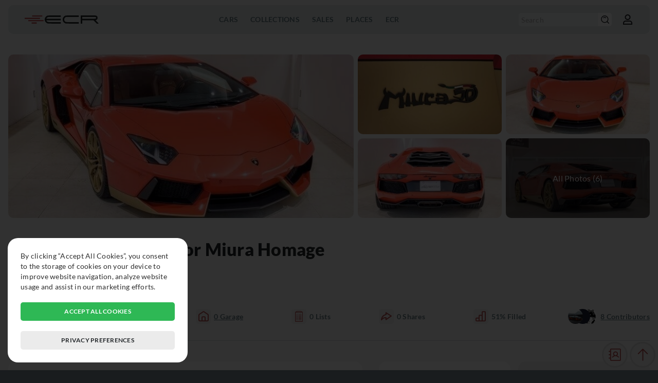

--- FILE ---
content_type: text/html; charset=UTF-8
request_url: https://exclusivecarregistry.com/details/lamborghini/aventador/15557
body_size: 5145
content:
<!DOCTYPE html>
<html lang="en">
	<head>
		<meta charset="UTF-8">
		<meta name="viewport" content="width=device-width, initial-scale=1">
		<meta http-equiv="content-language" content="en-US" />
		<meta name="copyright" content="© 2026 Exclusive Car Registry" />
		<meta name="robots" content="index,follow">
		<meta http-equiv="imagetoolbar" content="no" />
		<meta name="rating" content="general" />
				<script async src="https://www.googletagmanager.com/gtag/js?id=G-HY7SRVBN33"></script>
		<script>
						window['ga-disable-G-HY7SRVBN33'] = true;
						window.dataLayer = window.dataLayer || [];
			function gtag(){dataLayer.push(arguments);}
			gtag('js', new Date());
			gtag('config', 'G-HY7SRVBN33', {'anonymize_ip': true});
					</script>
				<title>ECR - Lamborghini Aventador Miura Homage details</title>
		<meta name="description" content="Red exterior located in Japan">
		<meta name="keywords" content="car, car details, car specs, car info, lamborghini, lamborghini aventador, lamborghini aventador miura homage">
		<meta property="og:locale" content="en_US">
		<meta property="og:type" content="website">
		<meta property="og:title" content="ECR - Lamborghini Aventador Miura Homage details">
		<meta property="og:description" content="Red exterior located in Japan">		
		<meta property="og:url" content="https://exclusivecarregistry.com/details/lamborghini/aventador/15557">
		<meta property="og:site_name" content="ECR - Lamborghini Aventador Miura Homage details">
		<meta property="og:image" content="https://exclusivecarregistry.com/images/cars/preview/thumb_15557.jpg">
		<meta property="og:image:width" content="450">
		<meta property="og:image:height" content="235">
		<meta name="twitter:card" content="summary_large_image">
		<meta name="twitter:description" content="Red exterior located in Japan">
		<meta name="twitter:title" content="ECR - Lamborghini Aventador Miura Homage details">
		<meta name="twitter:image" content="https://exclusivecarregistry.com/images/cars/preview/thumb_15557.jpg">
		<link rel="icon" href="/images/common/favicon.png" sizes="32x32">
		<link rel="icon" href="/images/common/favicon.png" sizes="192x192">
		<link rel="apple-touch-icon" href="/images/common/favicon.png">
				<meta name="msapplication-TileImage" content="/images/common/favicon.png">	
		<meta name="theme-color" content="#b84f4f">
		<meta name="format-detection" content="telephone=no">
		<meta name="format-detection" content="date=no">
		<meta name="format-detection" content="address=no">
		<meta name="format-detection" content="email=no">
		<link rel="stylesheet" href="/css/select2.min.css" type="text/css" media="all" />

				<link rel="stylesheet" href="/css/style.css" type="text/css" media="all">
		<link rel="stylesheet" href="/css/style_mobile.css" type="text/css" media="all">
		<link rel="stylesheet" href="/css/style_overlay.css" type="text/css" media="all">
		<link rel="stylesheet" href="/css/style_darkmode.css" type="text/css" media="all">
		
		<link rel="manifest" href="https://exclusivecarregistry.com/manifest.json">
		<script type="text/javascript" src="/js/jquery-3.6.0.min.js"></script>
		<script type="text/javascript" src="/js/jquery-ui.min.js"></script>
		<script type="text/javascript" src="/js/jquery.ui.touch-punch.js"></script>
		<script type="text/javascript" src="/js/select2.min.js"></script>
        <script type="text/javascript" src="/js/jquery.touchSwipe.min.js"></script>
		<script type="text/javascript" src="/js/mention.min.js"></script>
		<script type="text/javascript" src="/js/general.js"></script>
		
				
				<script defer type="text/javascript" src="/js/details.js"></script>
				
		
		
		
    </head>
	<body >
				<header>

			<div class="menumob"><hr /><hr /><hr /></div>

						<a href="/" class="logo">
				<img class="image_switch" src="/images/common/logo-ecr-default.svg" alt="Logo Exclusive Car Registry" />
			</a>
						
			<nav>
				<ul>
										
					<li>
						<p>Cars</p>
						<div class="overlay_submenu">
							<ul>
								<li><a href="/list">Cars</a></li>
							</ul>
							<ul>
								<li><a href="/make">Makes</a></li>
							</ul>
						</div>
					</li>

					<li>
						<p><a href="/collection">Collections</a></p>
					</li>

					<li>
						<p>Sales</p>
						<div class="overlay_submenu">
							<ul>
								<li><a href="/dealer">Dealers</a></li>
							</ul>
							<ul>
								<li><a href="/auction-house">Auction Houses</a></li>
							</ul>
						</div>
					</li>

					<li>
						<p>Places</p>
						<div class="overlay_submenu">
							<ul>
								<li><a href="/event">Events</a></li>
							</ul>
							<ul>
								<li><a href="/museum">Museums</a></li>
							</ul>
							<ul>
								<li><a href="/circuit">Circuits</a></li>
							</ul>
						</div>
					</li>

					<li>
						<p>ECR</p>
						<div class="overlay_submenu">
							<ul>
								<li><a href="/info">About</a></li>
							</ul>
							<ul>
								<li><a href="/plans">Plans</a></li>
							</ul>
							<ul>
								<li><a href="/terms">Terms of Use</a></li>
							</ul>
							<ul>
								<li><a href="/faq">FAQ</a></li>
							</ul>
							<ul>
								<li><span class="opencontact">Contact Us</span></li>
							</ul>
						</div>
					</li>
				</ul>
			</nav>
			<div class="options">
				<div class="fast_search_link">
					<a href="/list"><img class="ico_switch" src="/images/common/ico-header-search.svg" alt="Search icon" /></a>
				</div>
				<form action="/list" method="get" class="fast_search">
					<input type="hidden" name="fastsearch" value="1" />
					<input type="text" name="model" placeholder="Search" value="" />
					<button type="submit"><img class="ico_switch" src="/images/common/ico-header-search.svg" alt="Search icon" /></button>
				</form>
				
												<div class="account_photo">
										<span href="/login" rel="nofollow" class="open_login_form">
						<img src="/images/common/ico-header-account.svg" alt="Profile"  class="ico_switch" />
					</span>
									</div>
			</div>
		</header>
	<main class="principal" id="details">
	<div class="banner_gallery wrapperfull">
					<div class="thumb" data-id="63145">
						<img src="/images/gallery/car/full/63145" alt="Gallery" />
					</div>
					<div class="thumb" data-id="63146">
						<img src="/images/gallery/car/thumb/63146" alt="Gallery" />
					</div>
					<div class="thumb" data-id="63147" data-total="All Photos (6)">
						<img src="/images/gallery/car/thumb/63147" alt="Gallery" />
					</div>
					<div class="thumb" data-id="63148">
						<img src="/images/gallery/car/thumb/63148" alt="Gallery" />
					</div>
					<div class="thumb" data-id="63149" data-total="All Photos (6)">
						<img src="/images/gallery/car/thumb/63149" alt="Gallery" />
					</div></div>	<div class="page_title wrapperfull">
		<h1>
			<a href="/make/lamborghini">Lamborghini</a>
			<a href="/model/lamborghini/aventador-miura-homage">Aventador</a> 
						<a href="/model/lamborghini/aventador-miura-homage">Miura Homage</a>
					</h1>
		
						<div class="location">
							<img src="/images/flags/jp.png" alt="Country Flag" />
							<p>Osaka, Ōsaka Prefecture, Japan</p>
						</div>			</div>
		<div class="basic_social wrapperfull">
		<div class="icons_info like">
			<div ><img class="ico_red" src="/images/common/ico-general-like.svg" alt="Like icon" /></div>
			<p>4<span> Likes</span></p>
		</div>
		<div class="icons_info seen">
			<div ><img class="ico_red" src="/images/common/ico-general-seen.svg" alt="Spotted icon" /></div>
			<p>0 <span> Spotted</span></p>
		</div>
		<div class="icons_info garage">
			<div ><img class="ico_red" src="/images/common/ico-general-garage.svg" alt="Garage icon" /></div>
			<p>0<span> Garage</span></p>
		</div>
		<div class="icons_info watch_list">
			<div ><img class="ico_red" src="/images/common/ico-field-specs.svg" alt="Watchlist icon" /></div>
			<p>0<span> Lists</span></p>
		</div>
		<div class="icons_info share " data-car="15557">
			<div><img class="ico_red open_share" src="/images/common/ico-general-share.svg" alt="Share icon" /></div>
			<p>0<span> Shares</span></p>
		</div>
		<div class="icons_info percent">
			<div><img class="ico_red" src="/images/common/ico-general-percent.svg" alt="Percentage icon" /></div>
			<p>51%<span> Filled</span></p>
		</div>
		
		<div class="users_totals_thumb">
		<img class="photo" src="/images/profile/uid_135.jpg" alt="Uploader" /><img class="photo" src="/images/profile/uid_6549.jpg" alt="Edits" /><img class="photo" src="/images/profile/uid_4768.jpg" alt="Edits" />
			<p>8<span> Contributors</span></p>		
		</div>
				<hr class="division_line" />
	</div>


	<div class="page_content_2_column_left">
		
		
		<div class="timeline_block basic_tab_switch">
			<h2 class="blocktitle">Car Timeline</h2>
			<div class="selection">
				<p class="btn open" data-info="location">Location</p>
				<p class="btn" data-info="collection">Collection</p>
				<p class="btn" data-info="event">Events</p>
				<p class="btn" data-info="racing">Racing</p>
				<p class="btn" data-info="museum">Museum</p>
				<p class="btn" data-info="sales">Sales</p>
							</div>
			<div class="content_block">

				<div class="item open" data-box="location">
										<p class="info"><span class="level_block_tag lbt_free"><strong><img class="img" src="/images/common/ico-header-account.svg" /></strong>Log in</span></p>
									</div>

				<div class="item" data-box="collection">
										<p class="info"><span class="level_block_tag lbt_free"><strong><img class="img" src="/images/common/ico-header-account.svg" /></strong>Log in</span></p>
									</div>

				<div class="item" data-box="event">
										<p class="info"><span class="level_block_tag lbt_free"><strong><img class="img" src="/images/common/ico-header-account.svg" /></strong>Log in</span></p>
									</div>

				<div class="item" data-box="racing">
										<p class="info"><span class="level_block_tag lbt_free"><strong><img class="img" src="/images/common/ico-header-account.svg" /></strong>Log in</span></p>
									</div>

				<div class="item" data-box="museum">
										<p class="info"><span class="level_block_tag lbt_free"><strong><img class="img" src="/images/common/ico-header-account.svg" /></strong>Log in</span></p>
									</div>

				<div class="item" data-box="sales">
										<p class="info"><span class="level_block_tag lbt_free"><strong><img class="img" src="/images/common/ico-header-account.svg" /></strong>Log in</span></p>
									</div>

								
			</div>
		</div>


		
		
		

		
			<aside class="adsmkthor superad">
				<a href="https://exclusivecarregistry.com/contact?open_ads_request=1" class="adsimg" data-id="2" data-client="2" data-format="1" target="_blank">
					<img 
						alt="2"
						src="/images/ads/banner_2.jpg"
						srcset="/images/ads/banner_2_mob.jpg 480w, /images/ads/banner_2.jpg 728w"
						sizes="
						(min-resolution: 6dppx) 15vw,
						(min-resolution: 5.5dppx) 16.5vw,
						(min-resolution: 5dppx) 18vw,
						(min-resolution: 4.5dppx) 20.25vw,
						(min-resolution: 4dppx) 22.5vw,
						(min-resolution: 3.5dppx) 26.25vw,
						(min-resolution: 3dppx) 30vw,
						(min-resolution: 2.5dppx) 37.5vw,
						(min-resolution: 2dppx) 45vw,
						(min-resolution: 1.5dppx) 67.5vw,
						(min-resolution: 1dppx) 90vw,
						90vw"
					/>
				</a>
				<script>gtag("event", "ecr_ads_viewed", {"ads_id": "2","ads_client": "2","ads_link": "https://exclusivecarregistry.com/contact?open_ads_request=1","ads_format": "1"});</script>
			</aside>
				

		
		
		

		

				<div class="summary_block_image_link wrapperfull">
			<img class="image" src="/images/cars/preview/thumb_15557.jpg" alt="Picture">
			<div class="text">
				<h2 class="title">Lamborghini Aventador Miura Homage</h2>
								<a class="link" href="/model/lamborghini/aventador-miura-homage">Read More ↗</a>
			</div>
		</div>


	</div>


	<div class="page_content_2_column_right">
		

		<div class="general_tab_block basic_tab_switch">
			<div class="button_block">
				<p class="btn open" data-info="details"><img class="ico_red" src="/images/common/ico-general-details.svg" alt="Details icon">Details</p>
				<p class="btn" data-info="specifics"><img class="ico_red" src="/images/common/ico-general-specifics.svg" alt="Specifics icon">Specifics</p>
			</div>
			<div class="content_block">
				<div class="item open" data-box="details">
					<div class="list_with_icons">
						<div class="image">
							<img class="ico_switch" src="/images/common/ico-field-year.svg" alt="Model year icon" />
						</div>
						<div class="text">
							<p class="title">Model Year</p>
														<p class="info"><span class="level_block_tag lbt_free"><strong><img class="img" src="/images/common/ico-header-account.svg" /></strong>Log in</span></p>
													</div>
					</div>
					<div class="list_with_icons">
						<div class="image">
							<img class="ico_switch" src="/images/common/ico-field-color.svg" alt="Color icon" />
						</div>
						<div class="text">
							<p class="title">Color</p>
														<p class="info"><span class="level_block_tag lbt_free"><strong><img class="img" src="/images/common/ico-header-account.svg" /></strong>Log in</span></p>
													</div>
					</div>
					<div class="list_with_icons">
						<div class="image">
							<img class="ico_switch" src="/images/common/ico-field-interior.svg" alt="Interior icon" />
						</div>
						<div class="text">
							<p class="title">Interior</p>
														<p class="info"><span class="level_block_tag lbt_free"><strong><img class="img" src="/images/common/ico-header-account.svg" /></strong>Log in</span></p>
													</div>
					</div>
					<div class="list_with_icons">
						<div class="image">
							<img class="ico_switch" src="/images/common/ico-field-spectype.svg" alt="Spec icon" />
						</div>
						<div class="text">
							<p class="title">Original Market Specification</p>
														<p class="info"><span class="level_block_tag lbt_free"><strong><img class="img" src="/images/common/ico-header-account.svg" /></strong>Log in</span></p>
													</div>
					</div>
					<div class="list_with_icons">
						<div class="image">
							<img class="ico_switch" src="/images/common/ico-field-transmission.svg" alt="Transmission icon" />
						</div>
						<div class="text">
							<p class="title">Transmission</p>
														<p class="info"><span class="level_block_tag lbt_free"><strong><img class="img" src="/images/common/ico-header-account.svg" /></strong>Log in</span></p>
													</div>
					</div>
					<div class="list_with_icons">
						<div class="image">
							<img class="ico_switch" src="/images/common/ico-field-drive.svg" alt="Drive icon" />
						</div>
						<div class="text">
							<p class="title">Drive</p>
														<p class="info"><span class="level_block_tag lbt_free"><strong><img class="img" src="/images/common/ico-header-account.svg" /></strong>Log in</span></p>
													</div>
					</div>
				</div>
				<div class="item" data-box="specifics">
					<div class="specifics">
						<div class="list_with_icons">
							<div class="image">
								<img class="ico_switch" src="/images/common/ico-field-prodnum.svg" alt="Plaque Number icon" />
							</div>
							<div class="text">
								<p class="title">Plaque Number</p>
								<p class="info"><span class="level_block_tag lbt_free"><strong><img class="img" src="/images/common/ico-header-account.svg" /></strong>Log in</span></p>							</div>
						</div>
						
						<div class="list_with_icons">
							<div class="image">
								<img class="ico_switch" src="/images/common/ico-field-vin.svg" alt="VIN icon" />
							</div>
							<div class="text">
								<p class="title">VIN</p>
								<p class="info"><span class="level_block_tag lbt_free"><strong><img class="img" src="/images/common/ico-header-account.svg" /></strong>Log in</span></p>							</div>
						</div>
						<div class="list_with_icons">
							<div class="image">
								<img class="ico_switch" src="/images/common/ico-field-chassis.svg" alt="Chassis icon" />
							</div>
							<div class="text">
								<p class="title">Chassis</h3>
								<p class="info"><span class="level_block_tag lbt_free"><strong><img class="img" src="/images/common/ico-header-account.svg" /></strong>Log in</span></p>							</div>
						</div>
						<div class="list_with_icons">
							<div class="image">
								<img class="ico_switch" src="/images/common/ico-general-engine.svg" alt="Engine icon" />
							</div>
							<div class="text">
								<p class="title">Engine Number</h3>
																<p class="info"><span class="level_block_tag lbt_free"><strong><img class="img" src="/images/common/ico-header-account.svg" /></strong>Log in</span></p>
															</div>
						</div>
						<div class="list_with_icons">
							<div class="image">
								<img class="ico_switch" src="/images/common/ico-field-kmmiles.svg" alt="km/miles icon" />
							</div>
							<div class="text">
								<p class="title">Last known km/miles</p>
																<p class="info"><span class="level_block_tag lbt_free"><strong><img class="img" src="/images/common/ico-header-account.svg" /></strong>Log in</span></p>
															</div>
						</div>
						<div class="list_with_icons">
							<div class="image">
								<img class="ico_switch" src="/images/common/ico-field-msrp.svg" alt="MSRP icon" />
							</div>
							<div class="text">
								<p class="title">MSRP</p>
																<p class="info"><span class="level_block_tag lbt_free"><strong><img class="img" src="/images/common/ico-header-account.svg" /></strong>Log in</span></p>
															</div>
						</div>
						<div class="list_with_icons">
							<div class="image">
								<img class="ico_switch" src="/images/common/ico-field-status.svg" alt="Status icon" />
							</div>
							<div class="text">
								<p class="title">Status</p>
																<p class="info"><span class="level_block_tag lbt_free"><strong><img class="img" src="/images/common/ico-header-account.svg" /></strong>Log in</span></p>
															</div>
						</div>
												<div class="list_with_icons">
							<div class="image">
								<img class="ico_switch" src="/images/common/ico-field-datasource.svg" alt="Datasource icon" />
							</div>
							<div class="text">
								<p class="title">Datasource</p>
																<p class="info"><span class="level_block_tag lbt_free"><strong><img class="img" src="/images/common/ico-header-account.svg" /></strong>Log in</span></p>
															</div>
						</div>
						<div class="list_with_icons">
							<div class="image">
								<img class="ico_switch" src="/images/common/ico-field-salelink.svg" alt="Sale Link icon" />
							</div>
							<div class="text">
								<P class="title">Sale Link</P>
																<p class="info"><span class="level_block_tag lbt_free"><strong><img class="img" src="/images/common/ico-header-account.svg" /></strong>Log in</span></p>
															</div>
						</div>
					</div>
				</div>
			</div>
		</div>


		
			<aside class="adsmkthor superad">
				<a href="https://exclusivecarregistry.com/contact?open_ads_request=1" class="adsimg" data-id="2" data-client="2" data-format="1" target="_blank">
					<img 
						alt="2"
						src="/images/ads/banner_2.jpg"
						srcset="/images/ads/banner_2_mob.jpg 480w, /images/ads/banner_2.jpg 728w"
						sizes="
						(min-resolution: 6dppx) 15vw,
						(min-resolution: 5.5dppx) 16.5vw,
						(min-resolution: 5dppx) 18vw,
						(min-resolution: 4.5dppx) 20.25vw,
						(min-resolution: 4dppx) 22.5vw,
						(min-resolution: 3.5dppx) 26.25vw,
						(min-resolution: 3dppx) 30vw,
						(min-resolution: 2.5dppx) 37.5vw,
						(min-resolution: 2dppx) 45vw,
						(min-resolution: 1.5dppx) 67.5vw,
						(min-resolution: 1dppx) 90vw,
						90vw"
					/>
				</a>
				<script>gtag("event", "ecr_ads_viewed", {"ads_id": "2","ads_client": "2","ads_link": "https://exclusivecarregistry.com/contact?open_ads_request=1","ads_format": "1"});</script>
			</aside>
		

		
		
		
		
		
		
		<div class="wrapperfull plate_list box_hidden_list">
			<h2 class="blocktitle">Plates</h2>
						<p class="info"><span class="level_block_tag lbt_free"><strong><img class="img" src="/images/common/ico-header-account.svg" /></strong>Log in</span></p>
					</div>

		
			
	</div>

	
		<div class="car_list similar_list wrapperfull">
		<h2 class="blocktitle">Similar Cars</h2>
		
						<div class="car_item">
							<a class="content" href="/details/lamborghini/aventador/22050">
								<img class="image" src="/images/cars/preview/thumb_22050.jpg" alt="Thumbnail" />
								
								
								
								<div class="texto">
									
									<p class="title"><img class="flag" src="/images/flags/at.png" alt="Country Flag" />Lamborghini Aventador <strong>Miura Homage</strong></p>
									<div class="stats">
										<div class="icons_info">
											<div><img class="ico_red" src="/images/common/ico-general-like.svg" alt="Like icon" /></div>
											<p>12</p>
										</div>
										<div class="icons_info">
											<div><img class="ico_red" src="/images/common/ico-general-seen.svg" alt="Seen icon" /></div>
											<p>15</p>
										</div>
										<div class="icons_info">
											<div><img class="ico_red" src="/images/common/ico-general-garage.svg" alt="Garage icon" /></div>
											<p>0</p>
										</div>
										<div class="icons_info">
											<div><img class="ico_red" src="/images/common/ico-general-percent.svg" alt="Percentage icon" /></div>
											<p>59%</p>
										</div>
									</div>
								</div>
							</a>
						</div>
						<div class="car_item">
							<a class="content" href="/details/lamborghini/aventador/6495">
								<img class="image" src="/images/cars/preview/thumb_6495.jpg" alt="Thumbnail" />
								
								
								
								<div class="texto">
									
									<p class="title"><img class="flag" src="/images/flags/us.png" alt="Country Flag" />Lamborghini Aventador <strong>Miura Homage</strong></p>
									<div class="stats">
										<div class="icons_info">
											<div><img class="ico_red" src="/images/common/ico-general-like.svg" alt="Like icon" /></div>
											<p>4</p>
										</div>
										<div class="icons_info">
											<div><img class="ico_red" src="/images/common/ico-general-seen.svg" alt="Seen icon" /></div>
											<p>13</p>
										</div>
										<div class="icons_info">
											<div><img class="ico_red" src="/images/common/ico-general-garage.svg" alt="Garage icon" /></div>
											<p>0</p>
										</div>
										<div class="icons_info">
											<div><img class="ico_red" src="/images/common/ico-general-percent.svg" alt="Percentage icon" /></div>
											<p>72%</p>
										</div>
									</div>
								</div>
							</a>
						</div>
						<div class="car_item">
							<a class="content" href="/details/lamborghini/aventador/21379">
								<img class="image" src="/images/cars/preview/thumb_21379.jpg" alt="Thumbnail" />
								
								
								
								<div class="texto">
									
									<p class="title"><img class="flag" src="/images/flags/de.png" alt="Country Flag" />Lamborghini Aventador <strong>Miura Homage</strong></p>
									<div class="stats">
										<div class="icons_info">
											<div><img class="ico_red" src="/images/common/ico-general-like.svg" alt="Like icon" /></div>
											<p>5</p>
										</div>
										<div class="icons_info">
											<div><img class="ico_red" src="/images/common/ico-general-seen.svg" alt="Seen icon" /></div>
											<p>1</p>
										</div>
										<div class="icons_info">
											<div><img class="ico_red" src="/images/common/ico-general-garage.svg" alt="Garage icon" /></div>
											<p>0</p>
										</div>
										<div class="icons_info">
											<div><img class="ico_red" src="/images/common/ico-general-percent.svg" alt="Percentage icon" /></div>
											<p>67%</p>
										</div>
									</div>
								</div>
							</a>
						</div>
						<div class="car_item">
							<a class="content" href="/details/lamborghini/aventador/8663">
								<img class="image" src="/images/cars/preview/thumb_8663.jpg" alt="Thumbnail" />
								
								
								
								<div class="texto">
									
									<p class="title"><img class="flag" src="/images/flags/mc.png" alt="Country Flag" />Lamborghini Aventador <strong>Miura Homage</strong></p>
									<div class="stats">
										<div class="icons_info">
											<div><img class="ico_red" src="/images/common/ico-general-like.svg" alt="Like icon" /></div>
											<p>3</p>
										</div>
										<div class="icons_info">
											<div><img class="ico_red" src="/images/common/ico-general-seen.svg" alt="Seen icon" /></div>
											<p>13</p>
										</div>
										<div class="icons_info">
											<div><img class="ico_red" src="/images/common/ico-general-garage.svg" alt="Garage icon" /></div>
											<p>0</p>
										</div>
										<div class="icons_info">
											<div><img class="ico_red" src="/images/common/ico-general-percent.svg" alt="Percentage icon" /></div>
											<p>71%</p>
										</div>
									</div>
								</div>
							</a>
						</div>	</div>
	</main>
				<footer>
			<div class="logo">
				<img src="/images/common/logo-ecr-w-text.png" alt="Logo Exclusive Car Registry" />
			</div>
			<div class="menu">
				<div class="column">
					<p>Resources</p>
					<a href="/info">About</a>
					<a href="/list">Cars</a>
					<a href="/collection">Collection</a>
				</div>
				<div class="column">
					<p>Social</p>
					<a href="https://www.instagram.com/exclusivecarregistry" target="_blank">Instagram</a>
					<a href="https://www.facebook.com/exclusivecarregistry" target="_blank">Facebook</a>
				</div>
				<div class="column">
					<p>Legal</p>
					<a href="/terms">Terms of service</a>
				</div>
			</div>
			<p class="footer_copyright">© 2026 Exclusive Car Registry. All rights reserved.</p>
		</footer>
		
		<div class="shortcut_float">
									<div class="generalbtn opencontact" data-mkt="0" ><img class="ico_red" src="/images/common/ico-general-contact.svg" alt="Contact"></div>
									
							<div class="generalbtn backtop"><img class="ico_red" src="/images/common/ico-general-toppage.svg" alt="Top"></div>
					</div>

				<div id="gdpr_box">
			<div class="box">
				<p>By clicking “Accept All Cookies”, you consent to the storage of cookies on your device to improve website navigation, analyze website usage and assist in our marketing efforts.</p>
				<span class="accept_cookies">Accept all cookies</span>
				<span class="more_cookies_info">Privacy preferences</span>
			</div>
		</div>
		<div id="gdpr_info_box">
			<div class="box">
				<div class="title">
					<h2>Privacy preferences</h2>
					<span class="close">✖</span>
				</div>
				<div class="menu">
					<h3 data-block="cookie_privacy" class="open">Privacy</h3>
					<h3 data-block="cookies_performance">Performance</h3>
					<h3 data-block="cookies_ads">Ads</h3>
					<h3 data-block="cookies_functionality">Functionality</h3>
					<h3 data-block="cookie_required">Required</h3>
				</div>
				<div class="blocks">
					<div id="cookie_privacy" class="open">
						<h3>Privacy</h3>
						<p>When you visit a website, it may store or collect information on your browser, primarily in the form of cookies. This information can be about you, your preferences or your device and is used primarily to make the website work as you expect. The information usually doesn't directly identify you, but it can provide a more personalized web experience. As we respect your right to privacy, you can choose not to allow certain types of cookies. Click on the different category titles to learn more and change our default settings. However, blocking some types of cookies may affect your experience on the website and the services we may offer.</p>
					</div>
					<div id="cookies_performance">
						<h3>Performance</h3>
						<span class="custom_check" id="cb_performance" data-input="1"></span>
						<p>These cookies allow us to count visits and traffic sources so that we can measure and improve the performance of our website. They help us know which pages are the most and least popular and see how visitors move around the website. All information collected by these cookies is aggregated and therefore anonymous. If you do not allow these cookies, we will not know when you have visited our website.</p>
					</div>
					<div id="cookies_ads">
						<h3>Ads</h3>
						<span class="custom_check" id="cb_ads" data-input="1"></span>
						<p>These cookies may be set through our website by our advertising partners. They can be used by these companies to build a profile about your interests and show you relevant ads on other websites. They do not directly store personal information, but are based on the unique identification of your browser and internet device. If you do not allow these cookies, you will have less targeted advertising.</p>
					</div>
					<div id="cookies_functionality">
						<h3>Functionality</h3>
						<span class="custom_check" id="cb_functionality" data-input="1"></span>
						<p>These cookies allow the website to provide enhanced functionality and personalization. They can be established by us or by external providers whose services we have added to our pages. If you do not allow these cookies, some of these features, or even all of them, may not work correctly.</p>
					</div>
					<div id="cookie_required">
						<h3>Required</h3>
						<span class="custom_check required" data-input="1"></span>
						<p>These cookies are necessary for the website to function and cannot be turned off on our systems. They are usually only set up in response to actions you take that correspond to a request for services, such as setting your privacy preferences, logging in or filling out forms. You can set your browser to block or alert you to these cookies, but some parts of the website will not work. These cookies do not store any personally identifiable information.</p>
					</div>
				</div>
				<div class="buttons">
					<span class="save_custom">Confirm my choices</span>
					<span class="accept_cookies">Accept all cookies</span>
				</div>
			</div>
		</div>
			</body>
</html>